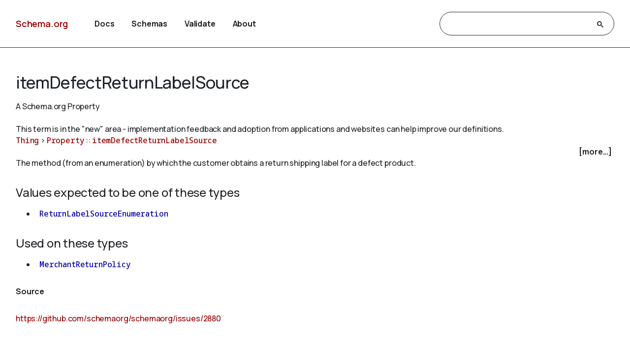

--- FILE ---
content_type: text/html
request_url: https://google.schema.org/itemDefectReturnLabelSource
body_size: 3608
content:

<!DOCTYPE html>
<html lang="en">
<!-- Generated from TermPageEx.j2 -->
    
    
    <head>

    <title>itemDefectReturnLabelSource - Schema.org Property</title>
    <meta charset="utf-8" >
    <meta name="viewport" content="width=device-width, initial-scale=1">
    <meta name="description" content="Schema.org Property: itemDefectReturnLabelSource - The method (from an enumeration) by which the customer obtains a return shipping label for a defect product." />
    <link rel="shortcut icon" type="image/png" href="/docs/favicon.ico"/>
    <link rel="stylesheet" type="text/css" href="/docs/schemaorg.css" />
    <link rel="stylesheet" type="text/css" href="/docs/devnote.css" />
    <link rel="stylesheet" type="text/css" href="/docs/prettify.css" />
    <script src="/docs/prettify.js"></script>
    <script src="https://ajax.googleapis.com/ajax/libs/jquery/3.5.1/jquery.min.js"></script>
    <script src="/docs/schemaorg.js"></script>
<!-- <script src="/docs/debugwindow/viewconsole.js"></script> -->
    <script src="/docs/sdotermpage.js"></script>
    <link rel="stylesheet" type="text/css" href="/docs/sdotermpage.css" />
    <script src="/docs/pretty-markup/schemarama-parsing.bundle.min.js"></script>
    <script src="/docs/pretty-markup/layout.js"></script>
    <link rel="stylesheet" type="text/css" href="/docs/pretty-markup/style.css" />
    <script src="/docs/clipboard/clipboard.min.js"></script>

<link rel="canonical" href="https://schema.org/itemDefectReturnLabelSource" />
   
</head>

    
    

<body>
    <!-- Header start from PageHeader.j2 -->
<!-- Static Doc Insert PageHead -->

<div class="devnote"><b>Note</b>: You are viewing the development
  version of <a href="https://schema.org">Schema.org</a>.
  See <a href="/docs/howwework.html">how we work</a> for more details.
</div>
<div id="container">
  <div id="headerwrap">
    <div id="pagehead1" class="mobnav">
      <div class="header-block" id="pagehead-left">
        <div id="sitename2">
          <a href="/">Schema.org</a>
        </div>
      </div>
      <div  class="header-block header-block-right mobnav" id="pagehead-mid">
        <div id="selectionbar2">
          <ul>
            <li>
              <a href="/docs/documents.html">Docs</a>
            </li>
            <li>
              <a href="/docs/schemas.html">Schemas</a>
            </li>
            <li>
              <a href="https://validator.schema.org">Validate</a>
            </li>
            <li>
              <a href="/docs/about.html">About</a>
            </li>
          </ul>
        </div> <!-- selectionbar -->
      </div>
      <div  class="header-block header-block-right mobnav" id="pagehead-right">
        <div id="cse-search-form2" class="live-only">
            <div class="gcse-searchbox-only" data-resultsUrl="/docs/search_results.html"></div>
        </div>
      </div>
      <div class="header-block mobnav" id="navicon2">
        <a href="javascript:void(0);" class="icon" onclick="navFunction()">
          <svg id="open" width="24px" height="24px" viewBox="0 0 24 24" fill="none" xmlns="http://www.w3.org/2000/svg">
            <g clip-path="url(#clip0_3560_173)">
            <path d="M3 18V16H21V18H3ZM3 13V11H21V13H3ZM3 8V6H21V8H3Z" fill="#444746"/>
            </g>
            <defs>
            <clipPath id="clip0_3560_173">
            <rect width="24" height="24" fill="white"/>
            </clipPath>
            </defs>
          </svg>
          <svg id="close" width="24px" height="24px" viewBox="0 -960 960 960" fill="#444746" xmlns="http://www.w3.org/2000/svg">
            <path d="m256-200-56-56 224-224-224-224 56-56 224 224 224-224 56 56-224 224 224 224-56 56-224-224-224 224Z"/>
          </svg>
        </a>
      </div>
    </div>
  </div>
  <div class="header-bottom"></div>
</div>
<!-- Header end from PageHeader.j2 -->
    <div id="mainContent">
        
      

<div id="infoblock" class="jumptarget" title="Details">
  <!-- Label /  termType  / canonical URI -->
    <div id="infohead">
        <h1>itemDefectReturnLabelSource</h1>
        <div class="infotype">A Schema.org Property</div>
        <!-- Pending/retired/term in section -->
        
        <br/><em>This term is in the "new" area - implementation feedback and adoption from applications and websites can help improve our definitions.</em>
        
    </div>
  <!-- Breadcrumb display of term inheritance -->
    <div class="superPaths" itemscope itemtype="https://schema.org/BreadcrumbList">
    
        
            
                
            
          
    
    
    <span itemscope itemprop="itemListElement" itemtype="https://schema.org/ListItem">
    <meta itemprop="name" content="Thing" />
    <meta itemprop="position" content="1" />
    <a href="/Thing"  itemprop="item"
        class="core" title="Thing">Thing</a>
    </span>
            
                
                     &gt; 
                
            
          
    
    
    <span itemscope itemprop="itemListElement" itemtype="https://schema.org/ListItem">
    <meta itemprop="name" content="Property" />
    <meta itemprop="position" content="2" />
    <a href="/Property"  itemprop="item"
        class="core" title="Property">Property</a>
    </span>
            
                
                     :: 
                
            
          
    
    
    <span itemscope itemprop="itemListElement" itemtype="https://schema.org/ListItem">
    <meta itemprop="name" content="itemDefectReturnLabelSource" />
    <meta itemprop="position" content="3" />
    <a href="/itemDefectReturnLabelSource"  itemprop="item"
        class="core" title="itemDefectReturnLabelSource">itemDefectReturnLabelSource</a>
    </span>

        <br/>
    
    </div>
    <!-- More Block -->
    <div>
            <div id='infobox' style='text-align: right; padding-right: 5px;' role="checkbox" aria-checked="false">
                <label for="morecheck"><b><span style="cursor: pointer;">[more...]</span></b></label>
            </div>
            <input type='checkbox' checked="checked" style='display: none' id=morecheck><div id='infomsg' style='background-color: #EEEEEE; text-align: left; padding: 0.5em;'>
            <ul><li> <span class="canonicalUrl">Canonical URL: https://schema.org/itemDefectReturnLabelSource</span> </li>
            
                <!--<li><a href='https://docs.google.com/a/google.com/forms/d/1krxHlWJAO3JgvHRZV9Rugkr9VYnMdrI10xbGsWt733c/viewform?entry.1174568178&entry.41124795=https://schema.org/itemDefectReturnLabelSource&entry.882602760=Property'>Leave public feedback on this term &#128172;</a></li>-->
                <li><a href='https://github.com/schemaorg/schemaorg/issues?q=is%3Aissue+is%3Aopen+itemDefectReturnLabelSource'>Check for open issues.</a></li>
            </ul>
    </div>
    </div>

  <!-- Description of term -->
    <div class="description">The method (from an enumeration) by which the customer obtains a return shipping label for a defect product.</div>
        
    

</div> <!-- infoblock -->

    

        
            

            <div class="jumptarget" id="values" title="Values">
                <h3>Values expected to be one of these types</h3>
                <code><ul>
                
                    
                        <li>
    
    
    <a href="/ReturnLabelSourceEnumeration" 
        class="ext ext-pending" title="ReturnLabelSourceEnumeration">ReturnLabelSourceEnumeration</a></li>
                    
                
                </code></ul>
            </div>
            <div class="jumptarget" id="types" title="Used on">
                <h3>Used on these types</h3>
                <code><ul>
                
                    
                        <li>
    
    
    <a href="/MerchantReturnPolicy" 
        class="ext ext-pending" title="MerchantReturnPolicy">MerchantReturnPolicy</a></li>
                    
                
                </code></ul>
            </div>
        

    


        <!-- List subtypes/subproperties -->
        
            
                                                    
            
          
            <!-- List subs (Subtypes/subproperties/enumeration members/etc.) for Term -->


        

    <!-- list supersedes and superseded references -->
    


        <!-- list source references and acknowledgements -->
    


    
	<h4  id="source" class="jumptarget" title="Source">Source</h4>
    
	<p><a href="https://github.com/schemaorg/schemaorg/issues/2880">https://github.com/schemaorg/schemaorg/issues/2880</a></p>
    <br/>



    <!-- list examples  -->
    <!-- Examples block for term: itemDefectReturnLabelSource-->



    </div> <!-- mainContent -->
  <!-- Footer start from PageFooter.j2 -->
    
    <div id="footer">
      <p><a href="/docs/terms.html">Terms and conditions</a></p>
      <div id="versioninfo">
        <span class="sep">•</span>
        Schema.org
        <span class="sep">•</span>
        V29.4
        <span class="sep">|</span>
        2025-12-08
      </div>
    </div>

    <script>
      (function(i,s,o,g,r,a,m){i['GoogleAnalyticsObject']=r;i[r]=i[r]||function(){
      (i[r].q=i[r].q||[]).push(arguments)},i[r].l=1*new Date();a=s.createElement(o),
      m=s.getElementsByTagName(o)[0];a.async=1;a.src=g;m.parentNode.insertBefore(a,m)
      })(window,document,'script','//www.google-analytics.com/analytics.js','ga');

      ga('create', 'UA-52672119-1', 'auto');
      ga('send', 'pageview');

    </script>
<!-- Footer end from PageFooter.j2 -->
    
<script type="application/ld+json">
{
  "@context": {
    "brick": "https://brickschema.org/schema/Brick#",
    "csvw": "http://www.w3.org/ns/csvw#",
    "dc": "http://purl.org/dc/elements/1.1/",
    "dcam": "http://purl.org/dc/dcam/",
    "dcat": "http://www.w3.org/ns/dcat#",
    "dcmitype": "http://purl.org/dc/dcmitype/",
    "dcterms": "http://purl.org/dc/terms/",
    "doap": "http://usefulinc.com/ns/doap#",
    "foaf": "http://xmlns.com/foaf/0.1/",
    "odrl": "http://www.w3.org/ns/odrl/2/",
    "org": "http://www.w3.org/ns/org#",
    "owl": "http://www.w3.org/2002/07/owl#",
    "prof": "http://www.w3.org/ns/dx/prof/",
    "prov": "http://www.w3.org/ns/prov#",
    "qb": "http://purl.org/linked-data/cube#",
    "rdf": "http://www.w3.org/1999/02/22-rdf-syntax-ns#",
    "rdfs": "http://www.w3.org/2000/01/rdf-schema#",
    "schema": "https://schema.org/",
    "sh": "http://www.w3.org/ns/shacl#",
    "skos": "http://www.w3.org/2004/02/skos/core#",
    "sosa": "http://www.w3.org/ns/sosa/",
    "ssn": "http://www.w3.org/ns/ssn/",
    "time": "http://www.w3.org/2006/time#",
    "vann": "http://purl.org/vocab/vann/",
    "void": "http://rdfs.org/ns/void#",
    "xsd": "http://www.w3.org/2001/XMLSchema#"
  },
  "@id": "schema:itemDefectReturnLabelSource",
  "@type": "rdf:Property",
  "rdfs:comment": "The method (from an enumeration) by which the customer obtains a return shipping label for a defect product.",
  "rdfs:label": "itemDefectReturnLabelSource",
  "schema:domainIncludes": {
    "@id": "schema:MerchantReturnPolicy"
  },
  "schema:isPartOf": {
    "@id": "https://pending.schema.org"
  },
  "schema:rangeIncludes": {
    "@id": "schema:ReturnLabelSourceEnumeration"
  },
  "schema:source": {
    "@id": "https://github.com/schemaorg/schemaorg/issues/2880"
  }
}
</script>
    

</body>
</html>